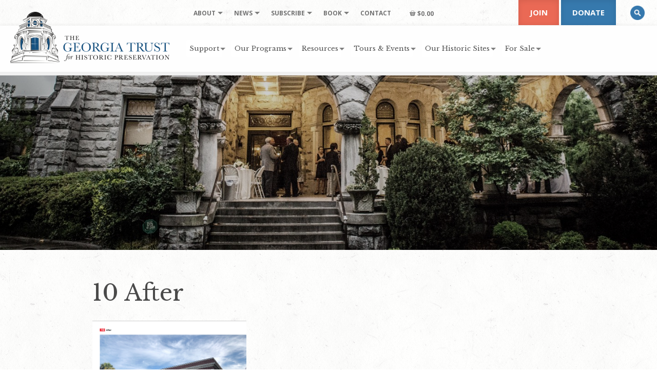

--- FILE ---
content_type: text/css; charset=UTF-8
request_url: https://www.georgiatrust.org/wp-content/plugins/donation-for-woocommerce/assets/css/user-wc-donation-form.css?ver=3.9.7&t=09122025031447
body_size: 6977
content:
.stopScroll {
  overflow-y: hidden !important;
}
.wc-donation-in-action label[for="donation-price"] {
  display: block;
  margin-bottom: 5px;
}

.wc-donation-in-action .in-action-elements {
  /* display: flex;
  margin: 0 -5px;
  height: 45px; */
}

.wc-donation-in-action .in-action-elements > * {
  /* height: 100%;
  line-height: 100%;
  margin: 0 5px; */
}

.wc-donation-in-action .in-action-elements span:not(.cause-wrapper span) {
  display: flex;
  align-items: center;
  padding: 10px;            
  /* min-width: 50px; */
  justify-content: center;
}
.cause-img-wrap {
    /* height: 35px; */
    /* width: 35px; */
    min-width: 35px;
    display: -ms-flexbox;
    display: flex;
    -ms-flex-align: center;
    align-items: center;
    /* margin: 0px auto 0px 0px; */
    position: relative;
}

.cause-drop-content {
    display: -ms-flexbox;
    display: flex;
    vertical-align: middle;
}

img.img-cause-drop {
    max-height: 100%;
    max-width: 100%;
    width: 35px;
    position: relative;
}

.cause-text-wrap {
    margin-left: 12px;
    /* display: inline-block; */
    box-sizing: border-box;
    /* display: flex; */
}

.cause-drop-title {
    font-size: 15px;
    font-weight: 600;
    line-height: 1.3rem;
    flex: 1;
    width: 100%;
}

.cause-drop-desc {
    font-size: 15px;
    font-weight: 300;
    /* color: #4a4a4a; */
    line-height: 14px;
    overflow-wrap: anywhere;
    /* flex: 1; */
    width: 100%;
}
.wc-donation-in-action .in-action-elements .wc-label-select, input[name="wc-donation-price"] {
  flex-grow: 1;
  padding: 10px;
}
.wc-donation-in-action .wc-label-select.before {
  border-radius: 0px 4px 4px 0px;
}
.wc-donation-in-action .wc-label-select.after {
  border-radius: 4px 0 0 4px;
}
.widget_wc-donation-widget #wc-donation-widget-f-compaign-value {
  height: 45px;
  width: 100%;
  padding: 10px;
  line-height: 100%;
  margin-bottom: 12px;
}
.widget_wc-donation-widget .wc-donation-in-action .in-action-elements {
  margin: 0 0 10px 0;
}
.widget_wc-donation-widget .wc-donation-in-action .in-action-elements.label,
.widget_wc-donation-widget .wc-donation-in-action .in-action-elements.radio {
  display: flex;
  margin: 0;
  height: auto;
}
.widget_wc-donation-widget .wc-donation-in-action .in-action-elements > * {
  margin: 0;
}
.widget_wc-donation-widget .display-radio-predefined,
.widget_wc-donation-widget .display-label-predefined {
  display: none!important;
}
.widget_wc-donation-widget select#wc-donation-widget-f-donation-value {
  flex-grow: 1;
  padding: 10px;
}
.wc-label-button {
  padding: 10px;
  display: flex;
  align-items: center;
  justify-content: center;
  min-width: 65px;
  float: left;
  width: auto;
  background-color: transparent;
  border: 1px solid var(--wc-bg-color);
  color: var(--wc-bg-color);
  font-size: inherit;
  font-family: inherit;
  line-height: 1.2;
  margin-right: 12px;
  margin-bottom: 12px;
  cursor: pointer;
  min-height: 45px;
  text-align: center;
}
label.wc-label-button.wc-active {
  background-color: var(--wc-bg-color);
  color: var(--wc-txt-color);
}
.wc-label-button > input {
  visibility: hidden;
  position: absolute;
}
div.wc-label-button-wrapper{
  display: flex;
  flex-direction: row;
  flex-wrap: wrap;
  justify-content: start;
  align-items: center;
}
div#wc-donation-widget-f-donation-value {
  width: 100%;
}
.wc-donation-f-donation-other-value {
  width: 100%;
  margin-bottom: 15px;
}
#wc-donation-f-donation-other-value {
  width: 100%;
  margin-bottom: 10px;
}
label.wc-label-radio.recurring-label {
  float: none;
  width: auto;
  display: inline;
}
label.wc-label-radio.recurring-label select {
  margin: 0px 5px 10px 5px;
  padding: 5px!important;
  height: auto !important;
  box-shadow: none!important;
  border: 1px solid var(--wc-bg-color)!important;
  background-color: #fff!important;
}
/*checbox css*/
.wc-label-radio {
  /* width: 50%; */
  margin: 0 12px 12px 0;
  float: left;
  position: relative;
  padding-left: 24px;
  cursor: pointer;
  font-size: inherit;
  -webkit-user-select: none;
  -moz-user-select: none;
  -ms-user-select: none;
  user-select: none;
  /* min-height: 18px; */
  display: flex;
  /* align-items: center; */
  align-items: flex-start;
  line-height: 1.2;
}
.wc-label-radio input {
  position: absolute;
  opacity: 0;
  cursor: pointer;
  height: 0;
  width: 0;
}
/* Create a custom checkbox */
.checkmark {
  position: absolute;
  top: 0;
  left: 0;
  height: 18px;
  width: 18px;
  background-color: transparent;
  border: 1px solid var(--wc-bg-color);
}
/* On mouse-over, add a grey background color */
/*.wc-label-radio:hover input ~ .checkmark {
  background-color: var(--wc-bg-color);
}*/
/* When the checkbox is checked, add a blue background */
.wc-label-radio input:checked ~ .checkmark {
  background-color: var(--wc-bg-color);
}

/* Create the checkmark/indicator (hidden when not checked) */
.checkmark:after {
  content: "";
  position: absolute;
  display: none;
}

/* Show the checkmark when checked */
.wc-label-radio input:checked ~ .checkmark:after {
  display: block;
}

/* Style the checkmark/indicator */
.wc-label-radio .checkmark:after {
  left: 5px;
  top: 1px;
  width: 4px;
  height: 10px;
  border: solid var(--wc-txt-color);
  border-width: 0 2px 2px 0;
  -webkit-transform: rotate(45deg);
  -ms-transform: rotate(45deg);
  transform: rotate(45deg);
}
.wc-donation-field {
  background-color: #fff!important;
  box-shadow: none!important;
  width: 100%;
  border: 1px solid var(--wc-bg-color)!important;
  margin-bottom: 12px!important;
  height: 45px!important;
}
.wc-input-text {
  box-shadow: none!important;
  border: 1px solid var(--wc-bg-color)!important;
  background-color:#fff!important;
}
/* display donation on checkout*/
.wc_donation_on_checkout {
  background-color: #fafafa;
  padding: 1.41575em;
  margin-bottom: 2.617924em;
  float: none;
}
.wc-donation-in-action .in-action-elements {
  display: grid;
  grid-template-rows: repeat(2, max-content);
  grid-template-columns: repeat(1, 1fr);
  grid-auto-rows: auto;
  grid-auto-columns: auto;

}
.wc_donation_on_checkout select,
.wc_donation_on_checkout input[type="number"] {
  padding: 10px!important;
  height: 45px!important;
  box-shadow: none!important;
  border: 1px solid var(--wc-bg-color)!important;
  background-color:#fff!important;
}
.wc_donation_on_checkout .in-action-elements > span {
  height: 45px!important;
  width: 50px!important;
}
.wc_donation_on_checkout #wc-donation-f-donation-value {
  width: auto!important;
}
.wc_donation_on_checkout .wc-donation-in-action .in-action-elements > * {
  width:100%;
  margin-left:0;
  margin-right:0;
  margin-bottom: 12px;
}
/* display donation on checkout*/

/* display popup on checkout for donation roundoff*/
.wc-donation-popup {
  position: fixed;
  z-index: 9999;
  left: 0;
  right: 0;
  top: 0;
  bottom: 0;
  width: 100%;
  height: 100%;
  display: none;
  visibility: hidden;
  transition: all 0.7s linear;
}
.wc-donation-popup.wc-popup-show {
  display: block!important;
  visibility: visible!important;
}
.wc-donation-popup-backdrop {
  background: rgba(0,0,0,0.85);
  position: absolute;
  left: 0;
  right: 0;
  top: 0;
  border: 0;
  width: 100%;
  height: 100%;
  z-index: 9;
}
.wc-donation-popup-content {
  width: 100%;
  max-width: 500px;
  position: absolute;
  z-index: 99;
  background: #fff;
  border-radius: 4px;
  border: 1px solid #fff;
  left: 0;
  right: 0;
  top: 0;
  bottom: 0;
  height: max-content;
  max-height: 320px;
  margin: auto;
}
.wc-donation-popup .wc_donation_on_checkout {
  margin: 0;
}
.wc-donation-popup .wc-donation-popup-header {
  background-color: #fafafa;
  padding: 1.41575em;
  padding-bottom: 0;
}
.wc-donation-popup .wc-donation-popup-header h3 {
  margin: 0;
  font-size: 24px;
  color: inherit;
  font-family: inherit;
}
.wc-donation-popup .wc_donation_on_checkout .wc-donation-in-action .in-action-elements {
  flex-wrap: nowrap;
}
.wc-donation-popup span.wc-close {
  position: absolute;
  top: 12px;
  right: 12px;
  line-height: 1;
  font-size: 18px;
  font-family: cursive!important;
  color: #000!important;
  opacity: 0.8;
  cursor: pointer;
}
.wc-donation-popup span.wc-close:hover{
  opacity: 1;
}
.wc-donation-popup .wc_donation_on_checkout select,
.wc-donation-popup .wc_donation_on_checkout input[type="number"] {
  border: 1px solid var(--wc-bg-color)!important;
}
.wc-donation-popup .wc-donation-field.before{
  border-radius: 0px 4px 4px 0px;
}
.wc-donation-popup .wc-donation-field.after{
  border-radius: 4px 0px 0px 4px;
}
.price-wrapper {
  display: flex;
  flex-direction: row;
  width: 100%;
  position: relative;
  margin-bottom: 10px;
  align-items: baseline;
}
.wc-donation-error {
  color: #ff0000;
}
.price-wrapper.after::after {
  content: attr(currency);
  position: absolute;
  width: 50px;
  height: 100%;
  right: 0;
  top: 0;
  bottom: 0;
  align-items: center;
  justify-content: center;
  display: flex;
  border-radius: 0 4px 4px 0;
}
.price-wrapper.before::before {
  content: attr(currency);
  position: absolute;
  width: 50px;
  height: 100%;
  left: 0;
  top: 0;
  bottom: 0;
  align-items: center;
  justify-content: center;
  display: flex;
  border-radius: 4px 0 0 4px;
}
.price-wrapper.after select.after,
.price-wrapper.after input.after {
  padding-right: 55px!important;
}
.price-wrapper.before select.before,
.price-wrapper.before input.before {
  padding-left: 55px!important;
}
.is_recurring_label {
  display:inline-flex;
  flex-direction:row;
  margin-top: 15px;
  align-items:center
}
.is_recurring_label > input {
  margin: 0 10px 0 0;
  outline: none!important;
}
.is_recurring_label p, .is_recurring_label span {
  margin: 0!important;
  padding: 0!important;
  display:inline-block!important;
}
.row3.wc-donation-summary {
    display: none;
    margin-top: 20px !important;
}
.in-action-elements .row1 > .row1 {
  display: grid;
  grid-template-rows: repeat(1, max-content);
  grid-template-columns: repeat(auto-fit, minmax(120px, 1fr));
  grid-template-rows: auto;
}
.wc_progressBarContainer > ul {
  margin: 0!important;
  padding: 0!important;
  list-style: none!important;
}
.wc_progressBarContainer > ul > li.wc_progress {
  height: 6px;
  width: 100%;
  border-radius: 4px;
  background: #C4C4C4;
  margin-bottom: 10px;
  position: relative;
}
.wc_progressBarContainer > ul > li.wc_progress div.progressbar {
  position: absolute;
  top: 0;
  bottom: 0;
  left: 0;
  right: 0;
  height: 100%;
  width: 0;
  border-radius: 4px;
  color: #333333;
  background: #333333;
}
li.wc_progress_details {
  display: flex;
  justify-content: space-between;
}
li.wc_progress_details {
  display: flex;
  justify-content: space-between;
  margin: 10px 0;
  line-height: 1;
}
li.wc_progress_details div.required_amount > span,
li.wc_progress_details div.raised_amount > span {
  padding: 0!important;
  display: inline-block!important;
  min-width: auto!important;
  color: #767676;
}
li.wc_progress_details div.raised_amount > span {
  font-weight: bold;
}
li.wc_donor_count {
  text-align: right;
  line-height: 1;
  color: #767676;
}
p.donation-goal-completed {
  margin: 15px 0;
  background: #d4edda;
  color: #155724;
  padding: 15px;
  border-radius: 4px;
}
ul.causes-dropdown{
  margin: 0 0 15px 0 !important;
  list-style: none;
  border: 1px #000 solid;
  border-top-left-radius: 0;
  border-top-right-radius: 0;
  border-color: #ddd;
  background-color: #fff;
  border-radius: 4px;
  box-sizing: border-box;
  cursor: pointer;
  display: block;
  -moz-user-select: none;
  -ms-user-select: none;
  user-select: none;
  display: -ms-flexbox;
  position: relative;
  margin-bottom: 3px;
  z-index: 1;
}
ul.causes-dropdown:before{
  content: "";
  width: 0;
  height: 0;
  position: absolute;
  right: 15px;
  top: 50%;
  margin-top: -3px;
  z-index: -1;
  border-width: 6px 6px 0 6px;
  border-style: solid;
  border-color: #333333 transparent;
}
ul.causes-dropdown.active:before {
    border-width: 0px 6px 6px 6px;
}
ul.causes-dropdown li {
  padding: 10px 26px 10px 13px;
  z-index: 2;
  color: #444;
  vertical-align: middle;
  display: block;
  padding-left: 8px;
  text-overflow: ellipsis;
}
ul.causes-dropdown li:last-child {
    margin-bottom: 12px;
}
ul.causes-dropdown li:not(.init) {float: left;width: 100%;display: none;background: #ddd;}
ul.causes-dropdown li:not(.init):hover, ul li.selected:not(.init) { background: #333; color:white; }
ul.causes-dropdown li.init { cursor: pointer; }
.wc-donation-summary-total td span,
div.wc-donation-summary table.wc-donation-summary-table thead > * {
  font-weight: 600;
}
table.wc-donation-summary-table span.wc-donation-amt,
table.wc-donation-summary-table span.wc-donation-currency-symbol{
  display: inline-block !important;
  padding: 0px !important;
  min-width: auto !important;
}
table.wc-donation-summary-table tfoot td {
  background: #fdfdfd;
}
div.wc-donation-summary table.wc-donation-summary-table span.wc-donation-currency-symbol{
  display: none !important;
}
th.campaign-description {
    width: 20%;
}

input.grab-donation.wc-input-text::placeholder {
    font-size: 14px;
}

th.campaign-amount {
    width: 32%;
}

.wc-donation-tooltip {
  position: relative;
  display: inline-block;
  margin-left: 10px;
  margin-top: 10px;
  margin-bottom: 15px
}

/* Tooltip icon style */
.wc-donation-tooltip-icon {
  content: "\003F";
  font-size: 10px;
  color: #000;
  border: 1px solid #dae0e5;
  background: #dae0e5;
  width: 16px;
  height: 16px;
  border-radius: 100%;
  display: inline-block;
  text-align: center;
  font-weight: bold;
  cursor: pointer;
}

/* Tooltip text style */
.wc-donation-tooltip-text {
  font-size: 14px;
  visibility: hidden;
  background-color: #333;
  color: #fff;
  text-align: center;
  padding: 5px 10px;
  border-radius: 4px;
  position: absolute;
  z-index: 1;
  bottom: 100%;
  left: 50%;
  transform: translateX(-50%);
  opacity: 0;
  transition: opacity 0.2s ease-in-out;
  width: 190px;
}

/* Show the tooltip text when hovering over the icon */
.wc-donation-tooltip:hover .wc-donation-tooltip-text {
  visibility: visible;
  opacity: 1;
}

/* div.wc_donation_on_cart.table .wc-donation-tooltip {
  display: inline-block !important;
} */
/* CUSTOM CSS */

.price-wrapper.before::before {
  position: relative;
  width: 50px;
  height: 50px;
}


.price-wrapper.before select.before, .price-wrapper.before input.before {
  padding-left: 10px!important;
}
.wc-donation-title {
    font-size: 18px;
    font-weight: bold;
    display: inline-block;
    margin-bottom: 15px;
    margin-top: 15px;
}
p.wc-donation-gift-aid-explanation,
p.wc-donation-gift-aid-declaration {
    font-size: 14px;
}
input[type="text"].wc_donation_trubte_name, input[type="text"].wc_donation_trubte_message {
    width: 100%;
    max-width: 250px;
    border: 1px solid #ddd;
    box-shadow: none;
    -moz-box-shadow: none;
    -ms-box-shadow: none;
    -o-box-shadow: none;
    -webkit-box-shadow: none;
    background: #FFF;
    border-radius: 4px;
    margin-bottom: 12px;
}
input[type="text"].wc_donation_trubte_name:focus, input[type="text"].wc_donation_trubte_message:focus {
  background-color: #FFF!important;
  outline: none!important;
}

input[type="text"].wc_donation_trubte_message {
  display: block;
}

div#cc-processing-fees {
    margin: 20px 0 !important;
}

#TB_ajaxContent {
  height: 550px!important;
}
#TB_window {
  margin-top: 0!important;
  top: 10%!important;
}
form.report_filter_form {
  margin: 0;
  display: flex;
  flex-direction: row;
  justify-content: start;
  background: #eeeeee;
}
form.report_filter_form input[type="submit"] {
    color: #2278B6;
    font-weight: bold; 
}
form.report_filter_form input[type="submit"]:hover,
form.report_filter_form input[type="submit"].active {
  background-color: #2278B6;
  color: #FFF;
  outline: none!important;
}
form.report_filter_form input[type="submit"].btn-filter {
  border:  1px solid #2278B6;
  padding: 5px;
  width: 50px;
  border-radius: 4px;
}
form.report_filter_form label {
    color: #000;
    font-weight: bold;
    margin-left: 20px;
}
form.report_filter_form input[name="DateFrom"], form.report_filter_form input[name="DateTo"] {
    background: transparent;
    border: none;
    box-shadow: none;
    -webkit-box-shadow: none;
    -moz-box-shadow: none;
    text-align: center;
    max-width: 110px;
    outline: none!important;
}
form.report_filter_form > div {
    border: 1px solid #ddd;
    border-left: none;
}
form.report_filter_form > div:last-child {
  border: none!important;
}
.report_no_found {
  margin:  20px 0 20px 0;
}
.toRight {
  float: right;
}
li.wc_progress_details div.required_amount span, li.wc_progress_details div.raised_amount span {
    padding: unset!important;
    display: inline-block!important;
    width: auto!important;
    min-width: fit-content!important;
}
.wc-donation-summary-wrapper {
    border: 2px solid #ddd;
    padding: 20px;
    border-radius: 4px;
    margin-bottom: 20px;
}
.wc-donation-summary-title {
    color: #333;
    font-weight: 600;
    margin-bottom: 20px;
    line-height: 1;
    border-bottom: 1px solid #ddd;
    padding-bottom: 20px;
}
.wc-donation-summary-calc span {
    font-size: 24px;
    color: #333;
    line-height: 1;
    width: 32px;
    height: 32px;
    display: inline-flex;
    background: #e9e9e9;
    align-items: center;
    justify-content: center;
}
.wc-donation-summary-calc span.currency, .wc-donation-summary-calc span.digit.dot {
  background:  transparent;
  justify-content: flex-start;
  width: auto;
}

.wc_donation_on_cart {
  position: relative;
}
/*** WC Donations Tabs Css Frontend**/
.wc-donation-tabs-wrap ul.tab-nav {
    display: -ms-flexbox;
    display: flex;
    margin-left: 0;
    margin-bottom: 20px;
}
.wc-donation-tabs-wrap ul.tab-nav li {
    border-radius: 0.3rem;
    background-color: #fff;
    box-shadow: 0 0.2rem 0.4rem 0 rgb(0 0 0 / 15%);
    border: 0.1rem solid #007caf;
    margin: 1rem 1rem 0 0;
    cursor: pointer;
    min-width: 8.7rem;
    color: #007caf;
    padding: 0.55rem;
    font-size: 1rem;
    font-weight: 700;
    /* height: 3.5rem; */
    display: -ms-flexbox;
    display: flex;
    -ms-flex-direction: column;
    flex-direction: column;
    line-height: 1.15;
    text-align: center;
    -ms-flex-pack: center;
    justify-content: center;
    position: relative;
}
.wc-donation-tabs-wrap ul.tab-nav li:hover {
    background-color: #e8e8e8;
}
.wc-donation-tabs-wrap ul.tab-nav li.active {
    background-color: #007caf;
    border: 0.1rem solid #007caf;
    color: #fff;
}
.wc-donation-tabs-content-container .wc-donation-tab-content {
  display: none;
}
.wc-donation-tabs-content-container .wc-donation-tab-content.active {
  display: block;
}

.form-row.place-order { 
  margin-bottom: 2.617924em !important;
}

.wc-donation-in-action {
  margin-bottom: 20px;
}

.cart-campaign-popup h3 {
  font-weight: 600;
  text-align: center;
}

.wc_donation_on_cart.block {
  border-bottom: 1px solid grey;
  margin-bottom: 20px;
}

td.campaign-causes div h3, td.campaign-amount div h3 {
  display: none !important;
}

td.campaign-causes div div ul.causes-dropdown {
  width: 150px;
}

/* list cart campaign tempalte css */

.wc_donation_on_cart.list {
  border: 2px solid #f8f8f8;
  margin-bottom: 20px;
  border-radius: 5px;
  padding: 20px;
  box-shadow: rgba(99, 99, 99, 0.2) 0px 2px 8px 0px;
}
.wc_donation_on_cart.list img {
  display: inline !important;
}

.wc_donation_on_cart.list .wc-donation-in-action .in-action-elements {
  display: block !important;
}

.wc_donation_on_cart.list .wc-donation-in-action .in-action-elements {
  display: flex !important;
}

.list-campaign-thumbnail {
  margin-right: 5%;
}

.list-campaign-title-description-goal {
  display: flex;
  justify-content: space-between;
  align-items: center;
}

.list-campaign-data {
  width: 100%;
}

.list-campaign-title-description-goal .campaign-goal {
  width: 30%;
}

.campaign-goal .row3 .wc_progressBarContainer ul li {
  height: 15px;
}

.list-campaign-amount-cause span.dashicons.dashicons-money-alt {
  display: none !important;
}

.campaign-cause .row2 {
  display: flex;
  align-items: center;
  justify-content: space-between;
}

.list-campaign-amount-cause .campaign-amount .row1 {
  display: flex;
  justify-content: space-between;
  align-items: center;
  flex-wrap: wrap;
}

.list-campaign-amount-cause .campaign-amount .row1 > .row1 {
  justify-content: flex-start;
}

.list-campaign-amount-cause .campaign-amount .row1 > .row1 {
  flex: 0 0 50%;
}

.list-campaign-amount-cause .campaign-amount .row1 > .row1 label {
  margin-bottom: 0 !important;
}

.list-campaign-title-description-goal {
  margin-bottom: 20px;
}

.list-campaign-amount-cause {
  width: 60%;
}

.campaign-title h3 {
  font-weight: 500;
}
.campaign-amount .price-wrapper {
  /* width: 50%; */
  margin-top: 25px !important;
  margin-bottom: 0 !important;
}

.campaign-cause ul.causes-dropdown {
  margin-bottom: 0 !important;
}

.campaign-cause .cause-wrapper {
  width: 50%;
}

/* grid cart campaign tempalte css */

div#wc-donation-type-grid {
  display: grid;
  grid-template-columns: repeat(3, 1fr);
}

div#wc-donation-type-grid .grid {
  border: 2px solid #f8f8f8;
  box-shadow: rgba(0, 0, 0, 0.02) 0px 1px 3px 0px, rgba(27, 31, 35, 0.15) 0px 0px 0px 1px;
  padding: 20px;
  margin-right: 25px;
  margin-bottom: 20px;
}

.grid-campaign-thumbnail img {
  min-height: 160px;
}

.grid-campaign-title h3 {
  font-weight: 500;
  text-align: center;
  line-height: 25px;
}

.grid-campaign-amount span.dashicons.dashicons-money-alt {
  display: none !important;
}

.grid-campaign-description {
  text-align: center;
}

.grid-campaign-amount .row1 {
  text-align: center !important;
}

.grid-campaign-cause .row2 {
  text-align: center;
}

.grid-campaign-donate .row2 {
  text-align: center;
  margin-top: 20px;
}
.grid-campaign-goal .row3 .wc_progressBarContainer ul li {
  height: 15px;
}

/* table cart campaign tempalte css */

td.campaign-amount .row1 {
  display: inline-block;
}


td.campaign-amount .row1 .price-wrapper, td.campaign-amount .row1 .price-wrapper select {
  width: 100% !important;
}

td.campaign-amount .row1 .price-wrapper select {
  padding: 12px;
}
/* td.campaign-amount .row1 .wc-donation-f-donation-other-value { margin-top: 15px; } */

td.campaign-amount .row1 label {
  flex: 1 1 40% !important;
}

/* cart campaign popup css */

.wc_donation_on_cart_popup {
  padding: 20px 40px;
}

.wc-donation-popup-content-cart {
  max-width: 80%;
  max-height: 80%;
  overflow-y: auto;
  width: 100%;
  position: absolute;
  z-index: 99;
  background: #fff;
  border-radius: 4px;
  border: 1px solid #fff;
  left: 0;
  right: 0;
  top: 0;
  bottom: 0;
  height: max-content;
  margin: auto;
  overflow-x: scroll;
}

.wc-donation-popup-content-cart::-webkit-scrollbar {
  width: 1rem;
}

.wc-donation-popup-content-cart::-webkit-scrollbar-thumb {
  height: 4rem;
  border-radius: 0.5rem;
  border: 4px solid transparent;
  background-clip: content-box;
  background-color: #cfcfda;
}

.wc-donation-popup-content-cart::-webkit-scrollbar-thumb:hover {
background-color: #bbbbc1;
}

.wc-donation-popup-content-cart .wc-donation-popup-header {
  background: white !important;
}


.grid-campaign-thumbnail {
  margin: 0 auto;
  margin-bottom: 20px;
}

.wc-donation-popup-body .woocommerce-notices-wrapper {
  padding: 20px 40px 0px 40px;
  display: none;
}

.wc-donation-woocommerce-message {
    margin-bottom: 2.617924em;
    background-color: #0f834d;
    margin-left: 0;
    border-radius: 2px;
    color: #fff;
    clear: both;
    border-left: 0.6180469716em solid rgba(0,0,0,.15);
    padding: 1em 2em 1em 3.5em;
    position: relative;
    list-style: none outside;
}

.wc-donation-woocommerce-message::before {
    content: "";
    font-family: "Font Awesome 5 Free";
    display: inline-block;
    position: absolute;
    top: 1.05em;
    left: 1.5em;
    color: #fff;
}

td .grab-donation.wc-input-text.wc-donation-f-donation-other-value.wc-opened {
    width: 85% !important;
}

@media only screen and (max-device-width: 480px) {

  /* cart campaign table template */

  td.campaign-amount .row1 {
      width: 200px;
      margin-left: auto !important;
      flex: 0 0 100% !important;
  }

  td.campaign-causes .row2 ul {
      margin-left: auto !important;
      width: 200px !important;
      text-align: center;
  }

  td.campaign-amount .row1 .price-wrapper input.grab-donation {
      width: 140px !important;
  }

}

@media only screen and (max-device-width: 480px) {
  /* cart campaign list template */
  .wc_donation_on_cart.list .wc-donation-in-action .in-action-elements {
    flex-direction: column !important;
    text-align: center !important;
    justify-content: center !important;
    align-items: center !important;
  }

  .list-campaign-amount-cause-donate {
    flex-direction: column !important;
    justify-content: center !important;
    align-items: center !important;
  }

  .list-campaign-title-description-goal {
    display: block  !important;
  }
 
  .list-campaign-amount-cause {
    width: 100% !important;
  }

  .list-campaign-amount-cause .row1 {
    justify-content: center;
  }

  .list-campaign-title-description-goal .campaign-goal {
    width: 100% !important;
  }

  .list-campaign-donate .campaign-donate {
    margin-top: 10px;
  }

  .list-campaign-donate .campaign-donate {
    margin-top: 10px;
  }

  .list-campaign-amount-cause .campaign-amount .row1 {
    flex-direction: column;
  }

  .list-campaign-amount-cause .campaign-cause .row2 {
    flex-direction: column;
  }

  .list-campaign-amount-cause .campaign-amount .price-wrapper {
    width: 100% !important;
  }

  .list-campaign-amount-cause .campaign-cause .cause-wrapper {
    width: 100% !important;
  }

  .list-campaign-amount-cause .campaign-amount .row1 > .row1 {
    display: flex;
    flex-direction: unset;
  }

  .list-campaign-amount-cause .campaign-amount .row1 > .row1 ~ input[type=text] {
    margin-top: 20px;
  }

}

@media only screen and (max-device-width: 480px) {
  /* cart campaign grid template */
  div#wc-donation-type-grid {
    grid-template-columns: auto;
  }
}

.setTimerMsg {
    font-weight: 600;  
    text-align: center;
    border: 1px solid #ff0000;
    padding: 5px;
    color: #ff0000;
    margin: 5px 0;
}

/* Donor Wall css start*/
.woocommerce-Tabs-panel--wc_donation_campaign_donor_wall .anonymous-donor-lists-wrapper,
.woocommerce-Tabs-panel--wc_donation_campaign_donor_wall .donor-lists-wrapper {
    border: 1px solid #cbd5e0;
    padding: 10px;
    border-radius: 4px;
    margin-bottom: 30px;
}

.give-grid-ie-utility {
    margin: 0;
}

@media (min-width: 72rem) {
  .give-wrap .give-grid--3, .give-wrap .give-grid--4 {
      grid-template-columns: repeat(3,1fr);
  }
}

@media (min-width: 40rem) {
  .give-wrap .give-grid--2, .give-wrap .give-grid--3, .give-wrap .give-grid--4 {
      grid-template-columns: repeat(2,1fr);
  }    
}

.give-wrap .give-grid {
    grid-gap: 1.5rem;
    display: grid;
    grid-template-columns: 1fr;
    margin-bottom: 1.5rem;
    max-width: 100%;
    justify-content: flex-start;
}

.give-wrap .give-grid {
    max-width: 30rem;
}

.give-wrap .give-card {
    background-color: #ffffff;
    border-color: #cbd5e0;
}

.give-wrap .give-grid__item .give-card {
    border-radius: 6px;
    overflow: hidden;
    box-shadow: 0 4px 12px rgba(0, 0, 0, 0.06);
    justify-content: space-between;
}

.give-wrap .give-grid__item>:last-child {
    margin-bottom: 0;
}

.give-wrap .give-card {
    background-color: #fff;
    border-radius: 8px;
    box-shadow: 0 0 8px hsla(0,0%,44%,.25);
    color: inherit;
    display: flex;
    flex-direction: column;
    text-decoration: none;
    transition: all .1s ease-out;
    width: 100%;
}

.give-donor {
    background: #fff;
    border: 1px solid #e5e5e5;
    color: #00160a;
    display: flex;
    flex-direction: column;
    justify-content: space-between;
    margin-bottom: 20px;
    max-height: 100%;
    padding: 18px 0;
    position: relative;
    transition: all .2s ease-out;
    width: 100%;
}

.give-donor-container {
    display: flex;
    flex: 1;
    flex-direction: column;
    padding: 0 5%;
}

.give-donor-container__image {
    align-items: center;
    align-self: center;
    background: #fff;
    border: 1px solid #e5e5e5;
    border-radius: 50%;
    display: flex;
    justify-content: center;
    margin-bottom: 12px;
    overflow: hidden;
}

.give-donor-container__image__name_initial {
    position: absolute;
}

.give-donor-container-variation {
    display: flex;
    justify-content: space-between;
}

.give-donor-container-variation__timestamp {
    color: #525252;
    font-size: max(1rem,18px);
    margin: 0 0 10px!important;
    font-weight: bold;
}

h3.wc-donation-donor-title {
    font-size: 32px;
    font-weight: bold;
    text-align: center;
}

.give-donor-details {
    align-items: center;
    display: flex;
    justify-content: space-between;
}

.give-donor-details__wrapper {
    width: 70%;
}

.give-donor-details__wrapper {
    display: flex;
    flex-direction: column;
    width: 70%;
    word-break: normal!important;
}

.give-donor-details__wrapper span:last-child {
    color: #00160a;
    font-size: max(.8rem,12.8px);
    font-weight: 400;
    letter-spacing: 0;
    text-align: left;
}

.give-donor-details__wrapper span:first-child {
    color: #00160a;
    font-size: max(1rem,16px)!important;
    font-weight: 500!important;
    letter-spacing: 0.5px;
    line-height: 1.3;
}

.give-donor-details__total {
    color: #219653;
    font-size: max(1.25rem,20px);
    font-weight: 700;
    letter-spacing: 0;
    line-height: 24px;
    overflow-wrap: normal;
    text-align: right;
    word-break: normal!important;
}

.give-donor-container__image__name_initial > img {
    border-radius: 100%;
}

@media (min-width: 30rem) {
  .give-wrap .give-grid {
    display: flex;
    flex-flow: row wrap;
    margin-bottom: 1.5rem;
    max-width: 100%;    
  }

  .give-wrap .give-grid__item {    
    padding: 0 0.75rem;
  }
}

@media (min-width: 30rem) and (min-width: 72rem) {
  .give-wrap .give-grid--3 .give-grid__item, .give-wrap .give-grid--4 .give-grid__item {
    width: 33.3333333333%;
  }
}

@media (min-width: 30rem) and (min-width: 40rem) {
  .give-wrap .give-grid--2 .give-grid__item, .give-wrap .give-grid--3 .give-grid__item, .give-wrap .give-grid--4 .give-grid__item {
    width: 50%;
  }
}

.give-wrap .give-grid__item {
    display: none;    
    margin-bottom: 0;
    padding: 0;
    width: 245px!important;
}

.give-donor__load_more {
    border-radius: 3px;
    background: #87c689;
    color: #ffffff;
    padding: 0.4em 1em;
    border: 0;
    line-height: 1.6;
    display: inline-block;
    font-family: inherit;
    cursor: pointer;
    text-decoration: none;
    transition: all 0.2s ease;
    box-shadow: 0px 0px 0px -7px rgba(0,0,0,0);
    text-transform: uppercase;
    border-radius: 3px;
    padding: 19px 32px 19px 32px;
}
.give-button-with-loader span.give-loading-animation {
    speak: none;
    -webkit-font-smoothing: antialiased;
    -moz-osx-font-smoothing: grayscale;
    background-color: transparent;
    background-repeat: no-repeat;
    background-size: 20px 20px;
    display: none;
    float: right;
    font-family: give-icomoon;
    font-size: 16px;
    font-style: normal;
    font-variant: normal;
    font-weight: 400;
    height: 16px;
    line-height: 1;
    margin: 0 0 0 5px;
    position: relative;
    text-transform: none;
    top: 3px;
    width: 16px;
}
/* Donor Wall css end*/

.checkout .price-wrapper.before::before {
    height: 48px !important;
}

.wc_donation_on_cart.table {
  overflow-x: auto;
}

td.campaign-amount {
    min-width: 300px;
}

td.campaign-tributes {
    min-width: 220px 
}

.list-campaign-amount-subscription {
  width: 60%;
  margin-top: 15px;
}

.list-campaign-fees-process {
    width: 60%;
}

.list-campaign-amount-cause .campaign-cause {
    margin-top: 15px;
}

.cc-require-message {
    margin-top: 15px;
    font-size: smaller;
    color: red;
}

.wc-donation-loader {
  border: 5px solid #f3f3f3;
  border-top: 5px solid #333333;
  border-radius: 50%;
  width: 25px;
  height: 25px;
  animation: spin 2s linear infinite;
  display: none;
  position: absolute;
  left: 0;
  right: 0;
  top: 0;
  bottom: 0;
  margin: auto;
  z-index: 10;
}

@keyframes spin {
  0% { transform: rotate(0deg); }
  100% { transform: rotate(360deg); }
}

.wc_donation_on_cart.table .wc-donation-blur-effect{
  width: 101vw;
}

.wc-donation-blur-effect {
  position: absolute;
  left: 0;
  right: 0;
  top: 0;
  bottom: 0;
  width: 100%;
  z-index: 9;
  height: 100%;
  background: rgba(0, 0, 0, 0.3);
}

.widget_wc-donation-widget {
  position: relative;
}

.wc-donation-feature-campaigns {
    display: flex;
    flex-wrap: wrap;
    gap: 20px;
}

.wc-donation-item {
    border: 1px solid #ddd;
    padding-bottom: 15px;
    border-radius: 8px;
    max-width: 285px;
    flex: 1 1 300px;
    display: flex;
    flex-direction: column;
    align-items: center;
    justify-content: space-between;
    box-sizing: border-box;
}

.wc-donation-image {
    width: 100%;
    height: 200px; /* Fixed height for the image container */
    overflow: hidden; /* Hide overflow to maintain box dimensions */
    margin-bottom: 10px;
}

.wc-donation-image img {
    width: 100%;
    height: 100%;
    object-fit: cover; /* Ensure the image covers the container */
}

.wc-donation-content {
    display: flex;
    flex-direction: column;
    align-items: center;
    text-align: center;
    width: 100%;
}

.wc-donation-title {
    font-size: 1.5em;
    margin: 0;
    margin-bottom: 10px; /* Add margin bottom for separation */
}

.wc-donation-excerpt {
    margin: 0 auto;
    margin-bottom: 10px;
    width: 95%;
    max-width: 100%;
    text-align: center;
    box-sizing: border-box;
    padding: 0 5%;
    word-wrap: break-word;
}

.wc-donation-button {
    padding: 10px 20px;
    background-color: #0073aa;
    color: #fff;
    text-decoration: none;
    border-radius: 5px;
}

.wc-donation-feature-campaigns .wc-donation-item .wc-donation-feature-button:hover { 
    background-color: #333333;
    color: #fff;
}

/* Style the form */
.campaign-filter {
    margin-bottom: 20px;
}

.filter-container {
    display: flex;
    gap: 44%; /* Reduced gap for a more flexible layout */
}

.filter-container select {
    min-width: 200px;
    max-width: 100%;
    padding: 8px;
    font-size: 16px;
}


#campaign-cat {
    display: flex;
    flex-direction: row-reverse;
}
#campaign-cat > * {
    margin-right: 16%; /* Adjust the value as needed to move the element to the left */
}

/* 
display timer css
*/
.flip-clock-wrapper {
    font-size: 10px; /* Adjust font size as needed /
    width: 150px;    / Adjust width as needed */
}

.pomodoro-clock-container {
    width: 200px;
    height: 200px;
    position: relative;
    margin: auto;
}

.pomodoro-clock-container .timer-label {
    position: absolute;
    top: 50%;
    left: 50%;
    transform: translate(-50%, -50%);
    font-size: 20px;
    text-align: center;
}

.flip-clock-wrapper ul{
    width: 45px !important;    /* Adjust width as needed */
    height: 60px !important;
}

.flip-clock-wrapper ul li a div div.inn { 
  font-size: 25px !important; /* Adjust font size as needed */

}

.flip-clock-dot.bottom {
    bottom: 46px !important;
    padding: 5px !important;
}

.flip-clock-dot.top {
    padding: 5px !important;
}


@keyframes sand-fall {
    0% {
        height: 50%;
        top: 0%;
    }
    100% {
        height: 0%;
        top: 50%;
    }
}

.timer-label {
    font-size: 24px;
    margin-top: 20px;
}

/* 
social share css
*/
/* Button Style */
.button.wc-donation-social-share {
    padding: 10px 11px;
    font-size: 16px;
    cursor: pointer;
}

/* Modal Styles */
.social-share-popup {
    display: none;
    position: fixed;
    z-index: 10000;
    left: 0;
    top: 0;
    width: 100%;
    height: 100%;
    background-color: rgba(0, 0, 0, 0.4);
}

.social-share-content {
    background-color: #fff;
    margin: 15% auto;
    padding: 20px;
    border: 1px solid #888;
    width: 80%;
    max-width: 500px;
    border-radius: 10px;
    box-shadow: 0 5px 15px rgba(0,0,0,0.3);
    text-align: center;
}

.social-share-content h2 {
    margin-top: 0;
}

.social-share-content p {
    margin: 10px 0 20px;
}

.column {
  float: left;
  width: 43%;
  margin: 15px;
  display: flex;
}

/* Clear floats after the columns */
.row:after {
  content: "";
  display: table;
  clear: both;
}

.social-share-content a {
    text-decoration: none;
    color: #000;
    display: flex;
    align-items: center;
    justify-content: center;
}

.social-share-content a img {
    margin-right: 10px;
    width: 20px;
}

.close {
    color: #aaa;
    float: right;
    font-size: 28px;
    font-weight: bold;
    cursor: pointer;
}

.close:hover,
.close:focus {
    color: black;
    text-decoration: none;
}

.glass {
	height: 100%;
	background-image: url('https://raw.githubusercontent.com/sumedha-prithyani/Hourglass/master/sand-glass-woo.png');
	background-repeat: no-repeat;
	background-size: contain;
}
.get-hourglass{
	position: absolute;
	top: 50%;
	left: 50%;
	-ms-transform: translate(-50%, -50%);
	transform: translate(-50%, -50%);	
}
.container-glass {
	position: relative;
    height: 300px;
    width: 300px;
}
.txt-center {
	text-align: center;
}
.flip-clock-divider .days {
  display: none !important;
}
.flip-clock-label {
  font-size: larger !important;
  font-weight: bold !important;
}
.flip {
  margin-top: 15px !important;
}

.widget span.flip-clock-divider {
  padding: 0 !important;
}

.widget ul.flip {
  width: 25px !important;
  margin: 3px;
}
.widget span.flip-clock-label {
  right: -60px !important;
}
.non-clickable {
    pointer-events: none;
}
.wc-donation-item {
    position: relative;
}

.featured-star {
    position: absolute;
    top: 1px;
    right: 10px;
    color: gold;
    font-size: 2.5em;
}


/* Subscription css */
.wc_donation_subscription_table .wps_sfw_subscription_number ,.wc_donation_subscription_table .wps_sfw_subscription_expiry_number  ,.wc_donation_subscription_table .wc_donation_subscription_selectors select {
  appearance: none;
  -webkit-appearance: none;
  width: 100%;
  font-size: 14px;
  padding: 10px;
  background-color: #fff;
  border: 1px solid #caced1;
  border-radius: 0.25rem;
  color: #333030;
  cursor: pointer;
}

.wc_donation_subscription_selectors {
  width: 70px;
}

.wc_donation_subscription_table input#wps_sfw_subscription_number, .wc_donation_subscription_table input#wps_sfw_subscription_expiry_number {

  width: auto;
  font-size: 14px;
  padding: 10px;
  background-color: #fff;
  border: 1px solid #caced1;
  border-radius: 0.25rem;
  color: #333030;
  cursor: pointer;
}

--- FILE ---
content_type: application/javascript; charset=UTF-8
request_url: https://www.georgiatrust.org/wp-content/themes/ga-trust-twentyfive/assets/js/gf-radio-toggle.js
body_size: -443
content:
jQuery(function($){
  var wasChecked;

  // track if a radio was already checked on mousedown
  jQuery(document).on('mousedown', '.gform_wrapper .gfield_radio input[type=radio]', function(){
	wasChecked = this.checked;
  });

  // on click, if it was checked, uncheck it and trigger GF to recalc
  jQuery(document).on('click', '.gform_wrapper .gfield_radio input[type=radio]', function(){
	if ( wasChecked ) {
	  $(this).prop('checked', false).trigger('change');
	}
  });
});


--- FILE ---
content_type: application/javascript; charset=UTF-8
request_url: https://www.georgiatrust.org/wp-content/themes/ga-trust-twentyfive/assets/js/custom.js
body_size: 2326
content:
///////////////////////////////
// Nav resize
///////////////////////////////

function resizeNav() {
	jQuery(document).ready(function() {
    	moveNav();
    	jQuery(window).scroll(function() {
        	var top = jQuery(document).scrollTop();
        	if(top > 80) {
            	jQuery(".navbar-fixed-top").removeClass("large").addClass("small");
        	} else {
            	jQuery(".navbar-fixed-top").removeClass("small").addClass("large");
        	}
    	});
	});
}

function moveNav() {
	var top = jQuery(document).scrollTop();
	if(top > 80) {
		jQuery(".navbar-fixed-top").removeClass("large").addClass("small");
	} else {
		jQuery(".navbar-fixed-top").removeClass("small").addClass("large");
	}
}

///////////////////////////////
// Superfish
///////////////////////////////

function superfish() {
	jQuery('.sf-menu').superfish({
		delay:       100,                            // one second delay on mouseout
		animation:   {opacity:'show'},               // fade-in and slide-down animation
		speed:       'fast',                          // faster animation speed
		cssArrows:   true                         // disable generation of arrow mark-up
	});
}

///////////////////////////////
// Responsive Nav
///////////////////////////////

function responsiveNav() {
	var base = this,
	container = jQuery('#mobile-toggle'),
	target = jQuery('.mobile-menu');

	container.click(function(){
		target.stop(true,true).slideToggle(500);
		return false;
	});

	target.find('ul li').each(function(){
		if(jQuery(this).find('> ul').length > 0) {
			 jQuery(this).find('> a').append('<span class="glyphicon glyphicon-chevron-down"></span>');
		}
	});

	target.find('ul li:has(">ul") > a').click(function(){
		jQuery(this).toggleClass('active');
		jQuery(this).parent().find('> ul').stop(true,true).slideToggle();
		return false;
	});

	jQuery(window).bind('resize', function(){
		if (jQuery(window).width() > 767) {
			target.hide();
		 }
	});
}

///////////////////////////////
// Back to top
///////////////////////////////

function backtoTop() {
	jQuery("#toTop,#toTopSearch").click(function(){
		// Disable the default behaviour when a user clicks an empty anchor link.
		// (The page jumps to the top instead of // animating)
		event.preventDefault();

		// Animate the scrolling motion.
		jQuery("html, body").animate({
			scrollTop:0
	    },"slow");

	});
}

//////////////////////////////
// Directory filtering
///////////////////////////////

function directoryFilter() {
	// cache container
	var isocontainer = jQuery('#directory .panels');

	// initialize isotope
	isocontainer.isotope();

	jQuery('#filterNav a').click(function() {
	    var selector = jQuery(this).attr('data-filter');
	    isocontainer.isotope({
		    filter: selector
		});
	    return false;
	});
}

({ layoutMode: 'fitRows' })

///////////////////////////////
// Masonry
///////////////////////////////

function masonry() {
    var container1 = jQuery('.masonry-grid');
    var container2 = jQuery('.masonry-flexible');

    container1.imagesLoaded( function(){
        container1.masonry({
          itemSelector: '.masonry-entry'
        });
    });

    container2.imagesLoaded( function(){
        container2.masonry({
          itemSelector: '.masonry-flexible-list div'
        });
    });
}

///////////////////////////////
// Tooltip
///////////////////////////////

jQuery('[data-toggle="tooltip"]').tooltip({
	container: 'body'
})

jQuery('[data-toggle="popover"]').popover({
	container: 'body'
})

///////////////////////////////
// Accordion
///////////////////////////////

//for FAQ to show custom toggle buttons
jQuery('.faq-question').on('show.bs.collapse', function () {
	jQuery(this).addClass('active');
});

jQuery('.faq-question').on('hide.bs.collapse', function () {
	jQuery(this).removeClass('active');
});

///////////////////////////////
// Tell linked images to not have borders
///////////////////////////////

jQuery('#content a:has(img)').addClass('no-border');

///////////////////////////////
// Header alt tags if missing
///////////////////////////////

function heroAlt() {
    var altTag = "The Georgia Trust";
    jQuery('img:not([alt])').attr('alt', altTag);
    jQuery('.backstretch img:not([width])').attr('width', '1440');
    jQuery('.backstretch img:not([height])').attr('height', '640');
}

///////////////////////////////
// maxHeight on boxes
///////////////////////////////

function matchHeight() {
	jQuery('.well-match').matchHeight();
}

///////////////////////////////
// Image on div
///////////////////////////////

function dataImage() {
	jQuery('*[data-img]').each(function(i,element){
		var url = jQuery(element).data("img");
		var altTag = "The Georgia Trust";
		jQuery(element).backstretch(url);
		jQuery('img:not([alt])').attr('alt', altTag);
	});
}

///////////////////////////////
// Flexslider
///////////////////////////////

function flexSlider() {
	jQuery('.flexslider').flexslider({
		namespace: "flex-",             //{NEW} String: Prefix string attached to the class of every element generated by the plugin
		selector: ".slides > li",       //{NEW} Selector: Must match a simple pattern. '{container} > {slide}' -- Ignore pattern at your own peril
		animation: "slide",             //String: Select your animation type, "fade" or "slide"
		easing: "swing",               	//{NEW} String: Determines the easing method used in jQuery transitions. jQuery easing plugin is supported!
		direction: "horizontal",        //String: Select the sliding direction, "horizontal" or "vertical"
		reverse: false,                 //{NEW} Boolean: Reverse the animation direction
		animationLoop: true,            //Boolean: Should the animation loop? If false, directionNav will received "disable" classes at either end
		smoothHeight: false,            //{NEW} Boolean: Allow height of the slider to animate smoothly in horizontal mode
		startAt: 0,                     //Integer: The slide that the slider should start on. Array notation (0 = first slide)
		slideshow: true,                //Boolean: Animate slider automatically
		slideshowSpeed: 6000,           //Integer: Set the speed of the slideshow cycling, in milliseconds
		animationSpeed: 350,            //Integer: Set the speed of animations, in milliseconds
		initDelay: 0,                   //{NEW} Integer: Set an initialization delay, in milliseconds
		randomize: false,               //Boolean: Randomize slide order

		// Usability features
		pauseOnAction: false,           //Boolean: Pause the slideshow when interacting with control elements, highly recommended.
		pauseOnHover: true,            	//Boolean: Pause the slideshow when hovering over slider, then resume when no longer hovering
		useCSS: true,                   //{NEW} Boolean: Slider will use CSS3 transitions if available
		touch: false,                   //{NEW} Boolean: Allow touch swipe navigation of the slider on touch-enabled devices
		video: false,                   //{NEW} Boolean: If using video in the slider, will prevent CSS3 3D Transforms to avoid graphical glitches

		// Primary Controls
		controlNav: false,              //Boolean: Create navigation for paging control of each slide? Note: Leave true for manualControls usage
		directionNav: true,             //Boolean: Create navigation for previous/next navigation? (true/false)
		prevText: "",           		//String: Set the text for the "previous" directionNav item
		nextText: "",               	//String: Set the text for the "next" directionNav item

		// Secondary Navigation
		keyboard: true,                 //Boolean: Allow slider navigating via keyboard left/right keys
		multipleKeyboard: false,        //{NEW} Boolean: Allow keyboard navigation to affect multiple sliders. Default behavior cuts out keyboard navigation with more than one slider present.
		mousewheel: false,              //{UPDATED} Boolean: Requires jquery.mousewheel.js (https://github.com/brandonaaron/jquery-mousewheel) - Allows slider navigating via mousewheel
		pausePlay: false,               //Boolean: Create pause/play dynamic element
		pauseText: 'Pause',             //String: Set the text for the "pause" pausePlay item
		playText: 'Play',               //String: Set the text for the "play" pausePlay item
		start: function(slider){
        	jQuery('body').removeClass('loading');
        }

	});
}


///////////////////////////////
// Owl Carousel
///////////////////////////////

function owlSlides() {
  jQuery(".owl-carousel").owlCarousel({
      //items: 5,
      center: true,
      nav: true,
      margin: 0,
      loop: false,
      autoplay: true,
      autoplayTimeout: 6000,
      autoplayHoverPause: true,
      responsiveClass: true,
	  responsive: {
	      0: { items: 1 },
	      992: { items: 1 }
	  }
  });
}

///////////////////////////////
// Initialize
///////////////////////////////

jQuery.noConflict();
jQuery(window).load(function(){
	resizeNav();
	moveNav();
	superfish();
	responsiveNav();
	backtoTop();
	directoryFilter();
	masonry();
	heroAlt();
	matchHeight();
	dataImage();
	flexSlider();
});

jQuery(document).ready(function() {
	owlSlides();
});


--- FILE ---
content_type: application/javascript; charset=UTF-8
request_url: https://www.georgiatrust.org/wp-content/plugins/quickcal/includes/add-ons/frontend-agents/js/functions.js?ver=1.0.16
body_size: 589
content:
;(function($, window, document, undefined) {

	var $win = $(window);

	$win.on('load', function() {
		
		var ajaxRequests = [];
		
		// Add Pending Count to Tab
		$('.booked-tabs').find('li a div.counter').each(function(){
			var thisCounter = $(this),
				thisTabName = $(this).parent().attr('href');
				thisTabName = thisTabName.split('#');
				thisTabName = thisTabName[1];
				totalAppointments = $('#profile-'+thisTabName).find('.appt-block').length;
			
			if (totalAppointments > 0){
				thisCounter.html(totalAppointments).css({'display':'flex'});
			}
		});
		
		// User Info Click
		$('.booked-fea-appt-list').on('click', '.user', function(e) {

			e.preventDefault();

			var $thisLink 		= $(this),
				user_id			= $thisLink.attr('data-user-id'),
				appt_id			= $thisLink.parent().attr('data-appt-id'),
				booked_ajaxURL	= booked_fea_vars.ajax_url;

			create_booked_modal();
			
			$.ajax({
				url: booked_ajaxURL,
				type: 'post',
				data: {
					action: 'booked_fea_user_info_modal',
					user_id: user_id,
					appt_id: appt_id
				},
				success: function( html ) {
					
					$('.bm-window').html( html );
					
					var bookedModal = $('.booked-modal');
					var bmWindow = bookedModal.find('.bm-window');
					bmWindow.css({'visibility':'hidden'});
					bookedModal.removeClass('bm-loading');
					resize_booked_modal();
					bmWindow.hide();
					
					setTimeout(function(){
						bmWindow.css({'visibility':'visible'});
						bmWindow.show();
					},50);
					
				}
			});
			
			return false;

		});
		
		// Show Additional Information
		$('.booked-fea-appt-list').on('click', '.booked-show-cf', function(e) {
		
			e.preventDefault();
			var hiddenBlock = $(this).parent().find('.cf-meta-values-hidden');
		
			if(hiddenBlock.is(':visible')){
				hiddenBlock.hide();
			} else {
				hiddenBlock.show();
			}
		
			return false;
		
		});
		
		// Approve Appointment from Appointment List
		$('.booked-fea-appt-list').on('click', '.appt-block .approve', function(e) {

			e.preventDefault();

			var $button 		= $(this),
				$thisParent		= $button.parents('.appt-block'),
				appt_id			= $thisParent.attr('data-appt-id'),
				booked_ajaxURL	= booked_fea_vars.ajax_url;

			confirm_appt_approve = confirm(booked_fea_vars.i18n_confirm_appt_approve);
			if (confirm_appt_approve == true){

				var currentApptCount = parseInt($button.parents('.booked-fea-appt-list').find('h4 span.count').html());
				currentApptCount = parseInt(currentApptCount - 1);
				$button.parents('.booked-fea-appt-list').find('h4 span.count').html(currentApptCount);
				
				if ($button.parents('#profile-fea_pending').length){
					if (currentApptCount < 1){
						$('.booked-tabs').find('li a[href="#fea_pending"] .counter').remove();
					} else {
						$('.booked-tabs').find('li a[href="#fea_pending"] .counter').html(currentApptCount);
					}
				}
				
				$('.appt-block').animate({'opacity':0.4},0);
				$button.remove();

		  		$.ajax({
					'method' : 'post',
					'url' : booked_ajaxURL,
					'data': {
						'action'     	: 'booked_fea_approve_appt',
						'appt_id'     	: appt_id
					},
					success: function(data) {
						$('.appt-block').animate({'opacity':1},150);
					}
				});

			}

			return false;

		});
		
		// Delete Appointment from Appointment List
		$('.booked-fea-appt-list').on('click', '.appt-block .delete', function(e) {

			e.preventDefault();

			var $button 		= $(this),
				$thisParent		= $button.parents('.appt-block'),
				appt_id			= $thisParent.attr('data-appt-id'),
				booked_ajaxURL	= booked_fea_vars.ajax_url;

			confirm_appt_delete = confirm(booked_fea_vars.i18n_confirm_appt_delete);
			if (confirm_appt_delete == true){

				var currentApptCount = parseInt($button.parents('.booked-fea-appt-list').find('h4 span.count').html());
				currentApptCount = parseInt(currentApptCount - 1);
				$button.parents('.booked-fea-appt-list').find('h4 span.count').html(currentApptCount);
				
				if ($button.parents('#profile-fea_pending').length){
					if (currentApptCount < 1){
						$('.booked-tabs').find('li a[href="#fea_pending"] .counter').remove();
					} else {
						$('.booked-tabs').find('li a[href="#fea_pending"] .counter').html(currentApptCount);
					}
				}
				
				$('.appt-block').animate({'opacity':0.4},0);
								
				$thisParent.slideUp('fast',function(){
					$(this).remove();
				});

				$.ajax({
					'method' : 'post',
					'url' : booked_ajaxURL,
					'data': {
						'action'     	: 'booked_fea_delete_appt',
						'appt_id'     	: appt_id
					},
					success: function(data) {
						$('.appt-block').animate({'opacity':1},150);
					}
				});

			}

			return false;

		});
		
	});
	
})(jQuery, window, document);

--- FILE ---
content_type: application/javascript; charset=UTF-8
request_url: https://www.georgiatrust.org/wp-content/plugins/foobox-image-lightbox-premium/pro/js/foobox-fotomoto.js?ver=6.9
body_size: -161
content:
(function (FOOBOX_FOTOMOTO, $, undefined) {

	FOOBOX_FOTOMOTO.waitIntervalId = null;
	FOOBOX_FOTOMOTO.waitItem = null;
	FOOBOX_FOTOMOTO.waitContainer = null;

	FOOBOX_FOTOMOTO.show = function(item, container) {
		if (typeof(FOTOMOTO) != 'undefined') {
			if (item.image) {
				FOTOMOTO.runInit2(item.image, container.get(0), !0);
			}
		} else {
			FOOBOX_FOTOMOTO.waitItem = item;
			FOOBOX_FOTOMOTO.waitContainer = container;
			FOOBOX_FOTOMOTO.retry();
		}
	};

	FOOBOX_FOTOMOTO.retry = function() {
		if (typeof(FOTOMOTO) != 'undefined') {

			FOOBOX_FOTOMOTO.show(FOOBOX_FOTOMOTO.waitItem, FOOBOX_FOTOMOTO.waitContainer);

			if (FOOBOX_FOTOMOTO.waitIntervalId !== null) {
				clearInterval(FOOBOX_FOTOMOTO.waitIntervalId);
			}

		} else if (FOOBOX_FOTOMOTO.waitIntervalId === null) {

			//retry again in 1000ms
			FOOBOX_FOTOMOTO.waitIntervalId = setInterval(FOOBOX_FOTOMOTO.retry, 1000);

		}
	};

}(window.FOOBOX_FOTOMOTO = window.FOOBOX_FOTOMOTO || {}, jQuery));